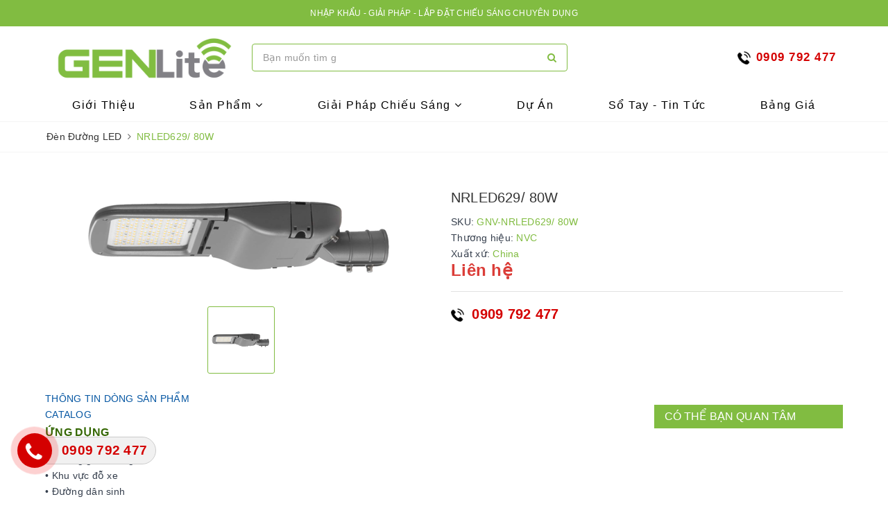

--- FILE ---
content_type: text/html; charset=utf-8
request_url: https://www.google.com/recaptcha/api2/anchor?ar=1&k=6Ldtu4IUAAAAAMQzG1gCw3wFlx_GytlZyLrXcsuK&co=aHR0cHM6Ly9nZW5saXRlLnZuOjQ0Mw..&hl=en&v=PoyoqOPhxBO7pBk68S4YbpHZ&size=invisible&anchor-ms=20000&execute-ms=30000&cb=u90lh4ars6no
body_size: 48932
content:
<!DOCTYPE HTML><html dir="ltr" lang="en"><head><meta http-equiv="Content-Type" content="text/html; charset=UTF-8">
<meta http-equiv="X-UA-Compatible" content="IE=edge">
<title>reCAPTCHA</title>
<style type="text/css">
/* cyrillic-ext */
@font-face {
  font-family: 'Roboto';
  font-style: normal;
  font-weight: 400;
  font-stretch: 100%;
  src: url(//fonts.gstatic.com/s/roboto/v48/KFO7CnqEu92Fr1ME7kSn66aGLdTylUAMa3GUBHMdazTgWw.woff2) format('woff2');
  unicode-range: U+0460-052F, U+1C80-1C8A, U+20B4, U+2DE0-2DFF, U+A640-A69F, U+FE2E-FE2F;
}
/* cyrillic */
@font-face {
  font-family: 'Roboto';
  font-style: normal;
  font-weight: 400;
  font-stretch: 100%;
  src: url(//fonts.gstatic.com/s/roboto/v48/KFO7CnqEu92Fr1ME7kSn66aGLdTylUAMa3iUBHMdazTgWw.woff2) format('woff2');
  unicode-range: U+0301, U+0400-045F, U+0490-0491, U+04B0-04B1, U+2116;
}
/* greek-ext */
@font-face {
  font-family: 'Roboto';
  font-style: normal;
  font-weight: 400;
  font-stretch: 100%;
  src: url(//fonts.gstatic.com/s/roboto/v48/KFO7CnqEu92Fr1ME7kSn66aGLdTylUAMa3CUBHMdazTgWw.woff2) format('woff2');
  unicode-range: U+1F00-1FFF;
}
/* greek */
@font-face {
  font-family: 'Roboto';
  font-style: normal;
  font-weight: 400;
  font-stretch: 100%;
  src: url(//fonts.gstatic.com/s/roboto/v48/KFO7CnqEu92Fr1ME7kSn66aGLdTylUAMa3-UBHMdazTgWw.woff2) format('woff2');
  unicode-range: U+0370-0377, U+037A-037F, U+0384-038A, U+038C, U+038E-03A1, U+03A3-03FF;
}
/* math */
@font-face {
  font-family: 'Roboto';
  font-style: normal;
  font-weight: 400;
  font-stretch: 100%;
  src: url(//fonts.gstatic.com/s/roboto/v48/KFO7CnqEu92Fr1ME7kSn66aGLdTylUAMawCUBHMdazTgWw.woff2) format('woff2');
  unicode-range: U+0302-0303, U+0305, U+0307-0308, U+0310, U+0312, U+0315, U+031A, U+0326-0327, U+032C, U+032F-0330, U+0332-0333, U+0338, U+033A, U+0346, U+034D, U+0391-03A1, U+03A3-03A9, U+03B1-03C9, U+03D1, U+03D5-03D6, U+03F0-03F1, U+03F4-03F5, U+2016-2017, U+2034-2038, U+203C, U+2040, U+2043, U+2047, U+2050, U+2057, U+205F, U+2070-2071, U+2074-208E, U+2090-209C, U+20D0-20DC, U+20E1, U+20E5-20EF, U+2100-2112, U+2114-2115, U+2117-2121, U+2123-214F, U+2190, U+2192, U+2194-21AE, U+21B0-21E5, U+21F1-21F2, U+21F4-2211, U+2213-2214, U+2216-22FF, U+2308-230B, U+2310, U+2319, U+231C-2321, U+2336-237A, U+237C, U+2395, U+239B-23B7, U+23D0, U+23DC-23E1, U+2474-2475, U+25AF, U+25B3, U+25B7, U+25BD, U+25C1, U+25CA, U+25CC, U+25FB, U+266D-266F, U+27C0-27FF, U+2900-2AFF, U+2B0E-2B11, U+2B30-2B4C, U+2BFE, U+3030, U+FF5B, U+FF5D, U+1D400-1D7FF, U+1EE00-1EEFF;
}
/* symbols */
@font-face {
  font-family: 'Roboto';
  font-style: normal;
  font-weight: 400;
  font-stretch: 100%;
  src: url(//fonts.gstatic.com/s/roboto/v48/KFO7CnqEu92Fr1ME7kSn66aGLdTylUAMaxKUBHMdazTgWw.woff2) format('woff2');
  unicode-range: U+0001-000C, U+000E-001F, U+007F-009F, U+20DD-20E0, U+20E2-20E4, U+2150-218F, U+2190, U+2192, U+2194-2199, U+21AF, U+21E6-21F0, U+21F3, U+2218-2219, U+2299, U+22C4-22C6, U+2300-243F, U+2440-244A, U+2460-24FF, U+25A0-27BF, U+2800-28FF, U+2921-2922, U+2981, U+29BF, U+29EB, U+2B00-2BFF, U+4DC0-4DFF, U+FFF9-FFFB, U+10140-1018E, U+10190-1019C, U+101A0, U+101D0-101FD, U+102E0-102FB, U+10E60-10E7E, U+1D2C0-1D2D3, U+1D2E0-1D37F, U+1F000-1F0FF, U+1F100-1F1AD, U+1F1E6-1F1FF, U+1F30D-1F30F, U+1F315, U+1F31C, U+1F31E, U+1F320-1F32C, U+1F336, U+1F378, U+1F37D, U+1F382, U+1F393-1F39F, U+1F3A7-1F3A8, U+1F3AC-1F3AF, U+1F3C2, U+1F3C4-1F3C6, U+1F3CA-1F3CE, U+1F3D4-1F3E0, U+1F3ED, U+1F3F1-1F3F3, U+1F3F5-1F3F7, U+1F408, U+1F415, U+1F41F, U+1F426, U+1F43F, U+1F441-1F442, U+1F444, U+1F446-1F449, U+1F44C-1F44E, U+1F453, U+1F46A, U+1F47D, U+1F4A3, U+1F4B0, U+1F4B3, U+1F4B9, U+1F4BB, U+1F4BF, U+1F4C8-1F4CB, U+1F4D6, U+1F4DA, U+1F4DF, U+1F4E3-1F4E6, U+1F4EA-1F4ED, U+1F4F7, U+1F4F9-1F4FB, U+1F4FD-1F4FE, U+1F503, U+1F507-1F50B, U+1F50D, U+1F512-1F513, U+1F53E-1F54A, U+1F54F-1F5FA, U+1F610, U+1F650-1F67F, U+1F687, U+1F68D, U+1F691, U+1F694, U+1F698, U+1F6AD, U+1F6B2, U+1F6B9-1F6BA, U+1F6BC, U+1F6C6-1F6CF, U+1F6D3-1F6D7, U+1F6E0-1F6EA, U+1F6F0-1F6F3, U+1F6F7-1F6FC, U+1F700-1F7FF, U+1F800-1F80B, U+1F810-1F847, U+1F850-1F859, U+1F860-1F887, U+1F890-1F8AD, U+1F8B0-1F8BB, U+1F8C0-1F8C1, U+1F900-1F90B, U+1F93B, U+1F946, U+1F984, U+1F996, U+1F9E9, U+1FA00-1FA6F, U+1FA70-1FA7C, U+1FA80-1FA89, U+1FA8F-1FAC6, U+1FACE-1FADC, U+1FADF-1FAE9, U+1FAF0-1FAF8, U+1FB00-1FBFF;
}
/* vietnamese */
@font-face {
  font-family: 'Roboto';
  font-style: normal;
  font-weight: 400;
  font-stretch: 100%;
  src: url(//fonts.gstatic.com/s/roboto/v48/KFO7CnqEu92Fr1ME7kSn66aGLdTylUAMa3OUBHMdazTgWw.woff2) format('woff2');
  unicode-range: U+0102-0103, U+0110-0111, U+0128-0129, U+0168-0169, U+01A0-01A1, U+01AF-01B0, U+0300-0301, U+0303-0304, U+0308-0309, U+0323, U+0329, U+1EA0-1EF9, U+20AB;
}
/* latin-ext */
@font-face {
  font-family: 'Roboto';
  font-style: normal;
  font-weight: 400;
  font-stretch: 100%;
  src: url(//fonts.gstatic.com/s/roboto/v48/KFO7CnqEu92Fr1ME7kSn66aGLdTylUAMa3KUBHMdazTgWw.woff2) format('woff2');
  unicode-range: U+0100-02BA, U+02BD-02C5, U+02C7-02CC, U+02CE-02D7, U+02DD-02FF, U+0304, U+0308, U+0329, U+1D00-1DBF, U+1E00-1E9F, U+1EF2-1EFF, U+2020, U+20A0-20AB, U+20AD-20C0, U+2113, U+2C60-2C7F, U+A720-A7FF;
}
/* latin */
@font-face {
  font-family: 'Roboto';
  font-style: normal;
  font-weight: 400;
  font-stretch: 100%;
  src: url(//fonts.gstatic.com/s/roboto/v48/KFO7CnqEu92Fr1ME7kSn66aGLdTylUAMa3yUBHMdazQ.woff2) format('woff2');
  unicode-range: U+0000-00FF, U+0131, U+0152-0153, U+02BB-02BC, U+02C6, U+02DA, U+02DC, U+0304, U+0308, U+0329, U+2000-206F, U+20AC, U+2122, U+2191, U+2193, U+2212, U+2215, U+FEFF, U+FFFD;
}
/* cyrillic-ext */
@font-face {
  font-family: 'Roboto';
  font-style: normal;
  font-weight: 500;
  font-stretch: 100%;
  src: url(//fonts.gstatic.com/s/roboto/v48/KFO7CnqEu92Fr1ME7kSn66aGLdTylUAMa3GUBHMdazTgWw.woff2) format('woff2');
  unicode-range: U+0460-052F, U+1C80-1C8A, U+20B4, U+2DE0-2DFF, U+A640-A69F, U+FE2E-FE2F;
}
/* cyrillic */
@font-face {
  font-family: 'Roboto';
  font-style: normal;
  font-weight: 500;
  font-stretch: 100%;
  src: url(//fonts.gstatic.com/s/roboto/v48/KFO7CnqEu92Fr1ME7kSn66aGLdTylUAMa3iUBHMdazTgWw.woff2) format('woff2');
  unicode-range: U+0301, U+0400-045F, U+0490-0491, U+04B0-04B1, U+2116;
}
/* greek-ext */
@font-face {
  font-family: 'Roboto';
  font-style: normal;
  font-weight: 500;
  font-stretch: 100%;
  src: url(//fonts.gstatic.com/s/roboto/v48/KFO7CnqEu92Fr1ME7kSn66aGLdTylUAMa3CUBHMdazTgWw.woff2) format('woff2');
  unicode-range: U+1F00-1FFF;
}
/* greek */
@font-face {
  font-family: 'Roboto';
  font-style: normal;
  font-weight: 500;
  font-stretch: 100%;
  src: url(//fonts.gstatic.com/s/roboto/v48/KFO7CnqEu92Fr1ME7kSn66aGLdTylUAMa3-UBHMdazTgWw.woff2) format('woff2');
  unicode-range: U+0370-0377, U+037A-037F, U+0384-038A, U+038C, U+038E-03A1, U+03A3-03FF;
}
/* math */
@font-face {
  font-family: 'Roboto';
  font-style: normal;
  font-weight: 500;
  font-stretch: 100%;
  src: url(//fonts.gstatic.com/s/roboto/v48/KFO7CnqEu92Fr1ME7kSn66aGLdTylUAMawCUBHMdazTgWw.woff2) format('woff2');
  unicode-range: U+0302-0303, U+0305, U+0307-0308, U+0310, U+0312, U+0315, U+031A, U+0326-0327, U+032C, U+032F-0330, U+0332-0333, U+0338, U+033A, U+0346, U+034D, U+0391-03A1, U+03A3-03A9, U+03B1-03C9, U+03D1, U+03D5-03D6, U+03F0-03F1, U+03F4-03F5, U+2016-2017, U+2034-2038, U+203C, U+2040, U+2043, U+2047, U+2050, U+2057, U+205F, U+2070-2071, U+2074-208E, U+2090-209C, U+20D0-20DC, U+20E1, U+20E5-20EF, U+2100-2112, U+2114-2115, U+2117-2121, U+2123-214F, U+2190, U+2192, U+2194-21AE, U+21B0-21E5, U+21F1-21F2, U+21F4-2211, U+2213-2214, U+2216-22FF, U+2308-230B, U+2310, U+2319, U+231C-2321, U+2336-237A, U+237C, U+2395, U+239B-23B7, U+23D0, U+23DC-23E1, U+2474-2475, U+25AF, U+25B3, U+25B7, U+25BD, U+25C1, U+25CA, U+25CC, U+25FB, U+266D-266F, U+27C0-27FF, U+2900-2AFF, U+2B0E-2B11, U+2B30-2B4C, U+2BFE, U+3030, U+FF5B, U+FF5D, U+1D400-1D7FF, U+1EE00-1EEFF;
}
/* symbols */
@font-face {
  font-family: 'Roboto';
  font-style: normal;
  font-weight: 500;
  font-stretch: 100%;
  src: url(//fonts.gstatic.com/s/roboto/v48/KFO7CnqEu92Fr1ME7kSn66aGLdTylUAMaxKUBHMdazTgWw.woff2) format('woff2');
  unicode-range: U+0001-000C, U+000E-001F, U+007F-009F, U+20DD-20E0, U+20E2-20E4, U+2150-218F, U+2190, U+2192, U+2194-2199, U+21AF, U+21E6-21F0, U+21F3, U+2218-2219, U+2299, U+22C4-22C6, U+2300-243F, U+2440-244A, U+2460-24FF, U+25A0-27BF, U+2800-28FF, U+2921-2922, U+2981, U+29BF, U+29EB, U+2B00-2BFF, U+4DC0-4DFF, U+FFF9-FFFB, U+10140-1018E, U+10190-1019C, U+101A0, U+101D0-101FD, U+102E0-102FB, U+10E60-10E7E, U+1D2C0-1D2D3, U+1D2E0-1D37F, U+1F000-1F0FF, U+1F100-1F1AD, U+1F1E6-1F1FF, U+1F30D-1F30F, U+1F315, U+1F31C, U+1F31E, U+1F320-1F32C, U+1F336, U+1F378, U+1F37D, U+1F382, U+1F393-1F39F, U+1F3A7-1F3A8, U+1F3AC-1F3AF, U+1F3C2, U+1F3C4-1F3C6, U+1F3CA-1F3CE, U+1F3D4-1F3E0, U+1F3ED, U+1F3F1-1F3F3, U+1F3F5-1F3F7, U+1F408, U+1F415, U+1F41F, U+1F426, U+1F43F, U+1F441-1F442, U+1F444, U+1F446-1F449, U+1F44C-1F44E, U+1F453, U+1F46A, U+1F47D, U+1F4A3, U+1F4B0, U+1F4B3, U+1F4B9, U+1F4BB, U+1F4BF, U+1F4C8-1F4CB, U+1F4D6, U+1F4DA, U+1F4DF, U+1F4E3-1F4E6, U+1F4EA-1F4ED, U+1F4F7, U+1F4F9-1F4FB, U+1F4FD-1F4FE, U+1F503, U+1F507-1F50B, U+1F50D, U+1F512-1F513, U+1F53E-1F54A, U+1F54F-1F5FA, U+1F610, U+1F650-1F67F, U+1F687, U+1F68D, U+1F691, U+1F694, U+1F698, U+1F6AD, U+1F6B2, U+1F6B9-1F6BA, U+1F6BC, U+1F6C6-1F6CF, U+1F6D3-1F6D7, U+1F6E0-1F6EA, U+1F6F0-1F6F3, U+1F6F7-1F6FC, U+1F700-1F7FF, U+1F800-1F80B, U+1F810-1F847, U+1F850-1F859, U+1F860-1F887, U+1F890-1F8AD, U+1F8B0-1F8BB, U+1F8C0-1F8C1, U+1F900-1F90B, U+1F93B, U+1F946, U+1F984, U+1F996, U+1F9E9, U+1FA00-1FA6F, U+1FA70-1FA7C, U+1FA80-1FA89, U+1FA8F-1FAC6, U+1FACE-1FADC, U+1FADF-1FAE9, U+1FAF0-1FAF8, U+1FB00-1FBFF;
}
/* vietnamese */
@font-face {
  font-family: 'Roboto';
  font-style: normal;
  font-weight: 500;
  font-stretch: 100%;
  src: url(//fonts.gstatic.com/s/roboto/v48/KFO7CnqEu92Fr1ME7kSn66aGLdTylUAMa3OUBHMdazTgWw.woff2) format('woff2');
  unicode-range: U+0102-0103, U+0110-0111, U+0128-0129, U+0168-0169, U+01A0-01A1, U+01AF-01B0, U+0300-0301, U+0303-0304, U+0308-0309, U+0323, U+0329, U+1EA0-1EF9, U+20AB;
}
/* latin-ext */
@font-face {
  font-family: 'Roboto';
  font-style: normal;
  font-weight: 500;
  font-stretch: 100%;
  src: url(//fonts.gstatic.com/s/roboto/v48/KFO7CnqEu92Fr1ME7kSn66aGLdTylUAMa3KUBHMdazTgWw.woff2) format('woff2');
  unicode-range: U+0100-02BA, U+02BD-02C5, U+02C7-02CC, U+02CE-02D7, U+02DD-02FF, U+0304, U+0308, U+0329, U+1D00-1DBF, U+1E00-1E9F, U+1EF2-1EFF, U+2020, U+20A0-20AB, U+20AD-20C0, U+2113, U+2C60-2C7F, U+A720-A7FF;
}
/* latin */
@font-face {
  font-family: 'Roboto';
  font-style: normal;
  font-weight: 500;
  font-stretch: 100%;
  src: url(//fonts.gstatic.com/s/roboto/v48/KFO7CnqEu92Fr1ME7kSn66aGLdTylUAMa3yUBHMdazQ.woff2) format('woff2');
  unicode-range: U+0000-00FF, U+0131, U+0152-0153, U+02BB-02BC, U+02C6, U+02DA, U+02DC, U+0304, U+0308, U+0329, U+2000-206F, U+20AC, U+2122, U+2191, U+2193, U+2212, U+2215, U+FEFF, U+FFFD;
}
/* cyrillic-ext */
@font-face {
  font-family: 'Roboto';
  font-style: normal;
  font-weight: 900;
  font-stretch: 100%;
  src: url(//fonts.gstatic.com/s/roboto/v48/KFO7CnqEu92Fr1ME7kSn66aGLdTylUAMa3GUBHMdazTgWw.woff2) format('woff2');
  unicode-range: U+0460-052F, U+1C80-1C8A, U+20B4, U+2DE0-2DFF, U+A640-A69F, U+FE2E-FE2F;
}
/* cyrillic */
@font-face {
  font-family: 'Roboto';
  font-style: normal;
  font-weight: 900;
  font-stretch: 100%;
  src: url(//fonts.gstatic.com/s/roboto/v48/KFO7CnqEu92Fr1ME7kSn66aGLdTylUAMa3iUBHMdazTgWw.woff2) format('woff2');
  unicode-range: U+0301, U+0400-045F, U+0490-0491, U+04B0-04B1, U+2116;
}
/* greek-ext */
@font-face {
  font-family: 'Roboto';
  font-style: normal;
  font-weight: 900;
  font-stretch: 100%;
  src: url(//fonts.gstatic.com/s/roboto/v48/KFO7CnqEu92Fr1ME7kSn66aGLdTylUAMa3CUBHMdazTgWw.woff2) format('woff2');
  unicode-range: U+1F00-1FFF;
}
/* greek */
@font-face {
  font-family: 'Roboto';
  font-style: normal;
  font-weight: 900;
  font-stretch: 100%;
  src: url(//fonts.gstatic.com/s/roboto/v48/KFO7CnqEu92Fr1ME7kSn66aGLdTylUAMa3-UBHMdazTgWw.woff2) format('woff2');
  unicode-range: U+0370-0377, U+037A-037F, U+0384-038A, U+038C, U+038E-03A1, U+03A3-03FF;
}
/* math */
@font-face {
  font-family: 'Roboto';
  font-style: normal;
  font-weight: 900;
  font-stretch: 100%;
  src: url(//fonts.gstatic.com/s/roboto/v48/KFO7CnqEu92Fr1ME7kSn66aGLdTylUAMawCUBHMdazTgWw.woff2) format('woff2');
  unicode-range: U+0302-0303, U+0305, U+0307-0308, U+0310, U+0312, U+0315, U+031A, U+0326-0327, U+032C, U+032F-0330, U+0332-0333, U+0338, U+033A, U+0346, U+034D, U+0391-03A1, U+03A3-03A9, U+03B1-03C9, U+03D1, U+03D5-03D6, U+03F0-03F1, U+03F4-03F5, U+2016-2017, U+2034-2038, U+203C, U+2040, U+2043, U+2047, U+2050, U+2057, U+205F, U+2070-2071, U+2074-208E, U+2090-209C, U+20D0-20DC, U+20E1, U+20E5-20EF, U+2100-2112, U+2114-2115, U+2117-2121, U+2123-214F, U+2190, U+2192, U+2194-21AE, U+21B0-21E5, U+21F1-21F2, U+21F4-2211, U+2213-2214, U+2216-22FF, U+2308-230B, U+2310, U+2319, U+231C-2321, U+2336-237A, U+237C, U+2395, U+239B-23B7, U+23D0, U+23DC-23E1, U+2474-2475, U+25AF, U+25B3, U+25B7, U+25BD, U+25C1, U+25CA, U+25CC, U+25FB, U+266D-266F, U+27C0-27FF, U+2900-2AFF, U+2B0E-2B11, U+2B30-2B4C, U+2BFE, U+3030, U+FF5B, U+FF5D, U+1D400-1D7FF, U+1EE00-1EEFF;
}
/* symbols */
@font-face {
  font-family: 'Roboto';
  font-style: normal;
  font-weight: 900;
  font-stretch: 100%;
  src: url(//fonts.gstatic.com/s/roboto/v48/KFO7CnqEu92Fr1ME7kSn66aGLdTylUAMaxKUBHMdazTgWw.woff2) format('woff2');
  unicode-range: U+0001-000C, U+000E-001F, U+007F-009F, U+20DD-20E0, U+20E2-20E4, U+2150-218F, U+2190, U+2192, U+2194-2199, U+21AF, U+21E6-21F0, U+21F3, U+2218-2219, U+2299, U+22C4-22C6, U+2300-243F, U+2440-244A, U+2460-24FF, U+25A0-27BF, U+2800-28FF, U+2921-2922, U+2981, U+29BF, U+29EB, U+2B00-2BFF, U+4DC0-4DFF, U+FFF9-FFFB, U+10140-1018E, U+10190-1019C, U+101A0, U+101D0-101FD, U+102E0-102FB, U+10E60-10E7E, U+1D2C0-1D2D3, U+1D2E0-1D37F, U+1F000-1F0FF, U+1F100-1F1AD, U+1F1E6-1F1FF, U+1F30D-1F30F, U+1F315, U+1F31C, U+1F31E, U+1F320-1F32C, U+1F336, U+1F378, U+1F37D, U+1F382, U+1F393-1F39F, U+1F3A7-1F3A8, U+1F3AC-1F3AF, U+1F3C2, U+1F3C4-1F3C6, U+1F3CA-1F3CE, U+1F3D4-1F3E0, U+1F3ED, U+1F3F1-1F3F3, U+1F3F5-1F3F7, U+1F408, U+1F415, U+1F41F, U+1F426, U+1F43F, U+1F441-1F442, U+1F444, U+1F446-1F449, U+1F44C-1F44E, U+1F453, U+1F46A, U+1F47D, U+1F4A3, U+1F4B0, U+1F4B3, U+1F4B9, U+1F4BB, U+1F4BF, U+1F4C8-1F4CB, U+1F4D6, U+1F4DA, U+1F4DF, U+1F4E3-1F4E6, U+1F4EA-1F4ED, U+1F4F7, U+1F4F9-1F4FB, U+1F4FD-1F4FE, U+1F503, U+1F507-1F50B, U+1F50D, U+1F512-1F513, U+1F53E-1F54A, U+1F54F-1F5FA, U+1F610, U+1F650-1F67F, U+1F687, U+1F68D, U+1F691, U+1F694, U+1F698, U+1F6AD, U+1F6B2, U+1F6B9-1F6BA, U+1F6BC, U+1F6C6-1F6CF, U+1F6D3-1F6D7, U+1F6E0-1F6EA, U+1F6F0-1F6F3, U+1F6F7-1F6FC, U+1F700-1F7FF, U+1F800-1F80B, U+1F810-1F847, U+1F850-1F859, U+1F860-1F887, U+1F890-1F8AD, U+1F8B0-1F8BB, U+1F8C0-1F8C1, U+1F900-1F90B, U+1F93B, U+1F946, U+1F984, U+1F996, U+1F9E9, U+1FA00-1FA6F, U+1FA70-1FA7C, U+1FA80-1FA89, U+1FA8F-1FAC6, U+1FACE-1FADC, U+1FADF-1FAE9, U+1FAF0-1FAF8, U+1FB00-1FBFF;
}
/* vietnamese */
@font-face {
  font-family: 'Roboto';
  font-style: normal;
  font-weight: 900;
  font-stretch: 100%;
  src: url(//fonts.gstatic.com/s/roboto/v48/KFO7CnqEu92Fr1ME7kSn66aGLdTylUAMa3OUBHMdazTgWw.woff2) format('woff2');
  unicode-range: U+0102-0103, U+0110-0111, U+0128-0129, U+0168-0169, U+01A0-01A1, U+01AF-01B0, U+0300-0301, U+0303-0304, U+0308-0309, U+0323, U+0329, U+1EA0-1EF9, U+20AB;
}
/* latin-ext */
@font-face {
  font-family: 'Roboto';
  font-style: normal;
  font-weight: 900;
  font-stretch: 100%;
  src: url(//fonts.gstatic.com/s/roboto/v48/KFO7CnqEu92Fr1ME7kSn66aGLdTylUAMa3KUBHMdazTgWw.woff2) format('woff2');
  unicode-range: U+0100-02BA, U+02BD-02C5, U+02C7-02CC, U+02CE-02D7, U+02DD-02FF, U+0304, U+0308, U+0329, U+1D00-1DBF, U+1E00-1E9F, U+1EF2-1EFF, U+2020, U+20A0-20AB, U+20AD-20C0, U+2113, U+2C60-2C7F, U+A720-A7FF;
}
/* latin */
@font-face {
  font-family: 'Roboto';
  font-style: normal;
  font-weight: 900;
  font-stretch: 100%;
  src: url(//fonts.gstatic.com/s/roboto/v48/KFO7CnqEu92Fr1ME7kSn66aGLdTylUAMa3yUBHMdazQ.woff2) format('woff2');
  unicode-range: U+0000-00FF, U+0131, U+0152-0153, U+02BB-02BC, U+02C6, U+02DA, U+02DC, U+0304, U+0308, U+0329, U+2000-206F, U+20AC, U+2122, U+2191, U+2193, U+2212, U+2215, U+FEFF, U+FFFD;
}

</style>
<link rel="stylesheet" type="text/css" href="https://www.gstatic.com/recaptcha/releases/PoyoqOPhxBO7pBk68S4YbpHZ/styles__ltr.css">
<script nonce="6ijFosh-e61JVTzNp9JU4Q" type="text/javascript">window['__recaptcha_api'] = 'https://www.google.com/recaptcha/api2/';</script>
<script type="text/javascript" src="https://www.gstatic.com/recaptcha/releases/PoyoqOPhxBO7pBk68S4YbpHZ/recaptcha__en.js" nonce="6ijFosh-e61JVTzNp9JU4Q">
      
    </script></head>
<body><div id="rc-anchor-alert" class="rc-anchor-alert"></div>
<input type="hidden" id="recaptcha-token" value="[base64]">
<script type="text/javascript" nonce="6ijFosh-e61JVTzNp9JU4Q">
      recaptcha.anchor.Main.init("[\x22ainput\x22,[\x22bgdata\x22,\x22\x22,\[base64]/[base64]/bmV3IFpbdF0obVswXSk6Sz09Mj9uZXcgWlt0XShtWzBdLG1bMV0pOks9PTM/bmV3IFpbdF0obVswXSxtWzFdLG1bMl0pOks9PTQ/[base64]/[base64]/[base64]/[base64]/[base64]/[base64]/[base64]/[base64]/[base64]/[base64]/[base64]/[base64]/[base64]/[base64]\\u003d\\u003d\x22,\[base64]\\u003d\\u003d\x22,\x22YcK5wow7S8Kpw5Arwr7CoR0Vwo5Qw4nDgB/DhjshIMOgFMOEbDdzwoMiXMKYHMOoTRp7L0rDvQ3Dq1rCgx/[base64]/ChMK+LMKgLsOKLwZCwqtwW8OAOm8XwrrDtwLDumR3wqpuET7DisKXAXt/DCXDjcOWwpcdMcKWw5/Ct8O/w5zDgxcVRm3CrsKiwqLDkWcbwpPDrsOMwqA3wqvDjsK/[base64]/Y2wewrDDh14BFjrCp8KbH8KEAVHDssORWcOtXMKLXUXDsjDCssOjaWU4fsOeUsKlwqnDv0TDvXUTworDmsOHc8Ozw6nCn1fDq8Onw7vDoMKRGsOuwqXDhTBVw6RMF8Kzw4fDpHlybVbDlhtDw77CgMK4csOIw6jDg8KeLcKAw6R/csOVcMK0NcKfCmIEwpd5wr9awrBMwpfDunpSwrhoZX7CinEXwp7DlMOBPRwRWlVpVxvDsMOgwr3DhyBow6cCAQp9F35iwr0Yb0ImMnkVBFnCmi5Nw4rDqTDCqcKSw5PCvHJfClU2wqnDvGXCqsO/[base64]/[base64]/[base64]/CgsKzwpnDvwlzw43ChcO7HxZOwrl2w4sGGVXDknJQe8OxwqBhwo3DnxFrwoF9WsOJCsKFwqPCk8K7wq7CjygSwpJ3w7jChcKwwo/[base64]/DmWBZw6ZgUQo4dGjDrsKPw4VITcOxAsOZCcO3D8KSwqHCrTQFw6rCs8K+HMKmw4VMIsOsVzdyAGFZwoxSwpBiPMOdEVDDnRIrAcOBwonDu8Kmw44DLSbDt8O/aUxlFMKKwpHCmMKSw6nDrMOswqDDucOyw5vClXx8R8KPwrsNYhozw6rDphDDg8Oyw7PDhMOJY8OmwoTCgsKRwq/CnSRkwqsUXcO6woFDwoRaw7bDvMObFGPCsnjCtgJtwrcrPMOewpPDj8Kec8OJw4LCuMKmw5x3EDXDvsK0wr3CpsOzSn/DnnFYwqTDijcqw73CmFHCk31hUnFRZ8O8B3dqfkzDi13CncOTwobCsMOyNmTCrknCkzMyfTvCpMOqw5tjwolBwox/woZkTjPCrkDDvMO1dcOqPcKSRTADwpnCiEolw6jCgk/CisOPZcOnZSrCrsORwpzDgcKkw6wjw7fCk8OSwrXCvlpxwpZdE0zDocK8w6bCiMOPWycIHSE0wooLS8KlwrZoCsO4wp/DqcO3wpzDh8Kqw5pVw7jCpsO/[base64]/CqBMLVcKzwot5U3E9UzXCoMKxw4swJMO2esO6RUB6w49awp3CoS3DsMK0wofChMKpw5PDtR4nwpjCj0gcwp3Dp8KOUsKqwojDoMKEVGbCsMKwSsKZOsKaw51YOMOgTmXDqcKbKR3CnMOOw7TDl8KFMcKuw4/[base64]/CtsOhS3ZJw7DCqR9QwqLCksKWWHUac8OcUiLDl8O2wpHDni9FMsKyLX7DpMKxURgiZsOaf21Bw4LDo38Tw7pTL2/Dt8Kewq7DscOpw5DDu8KzVMOEwpLChsKKU8KMw6fDvcKCw6bDpFAdZMO2wqzDh8KWw54uFmdafsOxw6vDrDZJw4tEw7jDtWt5woLDk37CnsK2w7jDjsOKw4LClsKBIMKXI8K0e8Ozw7tdwrRlw6xpwq7CtsOew4clYMKoW3LDoyTCij7DhcKcwp/DuWTCvsKhbRlbUhzClz3DpsOZHMKZYX/CisK/BSwaXMOVUALCoMKydMO5w7hYbCYywqbDtMKjwq3CoVgOwp3CtcKmD8KJeMOseGjCpTA2dHnCnVXCg1jDkTE0w602HcOXwoJqJcO/MMKTIsODw6dSNi3CpMKqw6AMZ8OZwoISw47CtE1xwoTDgR0fImVjKF/ClsO9w4AgwqzDuMOSwqVdw7/Dh2IWw7MBZ8KIZ8KhS8KBwovCrMKANx3ChVwPwoMxwqQewq4ew4BuCMOPw4zDlykcF8OhJX/DscKSCG3Dr2JmdBPDtg/DuBvDgMOawrk/wrIJKFTDh38sw7nChsOcw4k2Q8KaSU3Dsx/DvMKiw6NFfMKSw7paVMKzwq7ChsKQwr7DtsK3w5J6w7IEYcOXwp03wrXCoDhmL8KKw7fCjSclwr/Cn8OaCFdLw4Z5wrLCkcK9wpAdD8OxwqsQworDqsOTBsKwSMO3w51IGTDCncOaw6l/Cy3DiUvCrwcewpnCnEw0w5LCv8OTbsOaFxcPw5nDksK1HBLDqcO+IHjDi33DoCvCtjAmR8OIRcKfW8OTw6Rkw64hw6bDgcKTwpzCgx/CocOUwpASw7nDhgLDmXdpG0s/FhjCgcKYwqQsHsOgwqJbwopUwrIdK8Kqw5/CqsOEbBRXKMOAw5B9w5TCkCpsKsOrAE/CkMOiEsKkVMKFw5xfwpYRfsOXIMOkI8Olw5DClcK3w4nDmMOCHxvCtMOMwrAmw7zDr1kDwp98wrnDiRsbwrXCiUVhwo7DkcKiLk4KHsKww6ZCHn/Dj1HDuMKpwr4RwpfClR3DjsOLw4IFVxoQwr8vwrvCmcOzcsK1wo/DjMKew4c6w5bCrsOxwps2M8KPwpQPw4/CiTBZTApFw7TCiXl6w6jDksK0c8OSwpB7V8OPXMKxw48UwobDu8K/wrXDsS/Dm1nDvgvDn0vCtcKBSkTDn8OLw5lzS3vDhBfCrTjDknPDo10FwoLClsKjOBo6wr8/[base64]/GkwAwrbClV1CI8Oywo3CqMKhYBjDp8K3CE8EwqVLAsOswoPDg8Ocw5tPDG9Vw5NRe8OoUC7DhsKyw5Ajw77DvcKyA8O+OsOJUcO+OMKSw63Du8OzwoDDgy7CgcOQC8OrwoU/UFPDnF3DksOkw6zCsMK3w6rCi33DhsOzwqAuEMKYYsKWcGMSw7NFw7YwSkMZUsO+dD/[base64]/DtMKqw7Vkwqpkwq/[base64]/dMOSwoPDkHMhw48QwqjCvkRGXsKZRwNCw4nCnwvCicOIV8OVbsKlw7/CjMOIDsKHwqHDg8OPwqlhekElw5jCjMOxw4hrYsOGW8KSwrt9J8KZwpFIw6rCksOOYcOvw5/Cs8K7JkHCmRjCv8OWwrvCqsKRMAh4EsKSBcOAwoYgwpQlBE0mAm5ywrHCrAvCusKlTxDDiE3Cg04zVUvDvS8eHMK5YcOaBjnCt1TDp8KXwqtjwrYOBBvCvsKew4sEX1/[base64]/UsODw7DCsm/Cjm0gZj4FZw3DksKZwofDrxwwPcK8QsOuw7fCscKMcsORw6cDEcOOwrkYwoxFwrHCpMKWC8Kjw4nDpMKxBcODw4LDicOuwofDjUzDqHQ+w7JOMsK4wpvCn8K/VMK/[base64]/CpsOvPE5ww5t5MRF8OsOFAcOHScKywoNNw7plPjUpw4XDoXNJwpdpw4XCngk9wr/CmMOowqvCjH5bVgBWdTzCv8KVFkAzw4JmTsOBw7YaXcOnNcOHw4zDlHnCpMOHw4vCrF9Ewq7Dj1rClsKjT8O1w4LDkSQ6w41rKsKbw410MxbCvHVMMMOQwoXDjcKPw4nDsxIpwoM9e3bDggPCtjfDvcOAaVgqwrrDtMKnw5LDosKzw4/[base64]/DjxjClncHwq00NcK9w5fDncKmPiEXwpPCqifCj0N5wpE7w7/[base64]/Dl8Krw4h2RcOwXzvCicK2wqbCoMOeVBPCsyEOccO5w6zCmVnCuX3ChDzCj8KIO8O4w45rJsOFKhEaKsOrw6bDtsKHwr1mflfDocOBw6jCl0vDiTrDrlclOMOmbsKGwo7CucOQwpnDnDbCssKzdcK/AGnDkMK2wqp/[base64]/wr47V8K/VcKafsKRbURrK8ONUnVdGSHCsHrDlD11LcOPw7bDkMOIw7FUN1fDgBgYw7DDn1fCu3RUwrzDtsKKCTbDoXHCq8K4CmfDlW3CmcOxMsKBVcKfw7vDnsKywq0Bw6nCkcObQw7ClDbDnmzCsUU6w4DDnhRQEWkIHMKQfMK3w5zDn8KPH8OCwpobKcO1wo/ChMK0w5HDkMKYwrbCtjPCoArCrRhHLg/DrBvCrFPDvsORKMOzdlQDdizCoMOtblbDqMOCwqLDicK/XmEGwp/DlFPDtcKuw506w5IKL8OMPMKYb8OpNzHDoB7CnsOsDB1EwrZaw7h/wpPDvwgJZE9sBcOfw4sefTPCq8ODf8K4O8OMw7UewrDCryXClE/Cox3DssKzLcK+K3xIGBJgJsKsMMOBQsOfITtCw4fClivCusOPXMK0wr/Cg8OBwoxsRMKOwovCnwzCisKLw77CuU9Iw4huw6bCkMOiw7jDj3/CiDoqwr7DvsKiw5ASw4bDuisQw6PCpXp3ZcOkEMOCwpRow79iwo3Cq8O6Ihdvw59Sw7HCgW/[base64]/[base64]/DqQk6wpZewqsWMknCtW7Dp1DDoRLCiF/DjDzCocKqwoIJw6NFw5jCjntXwqJBwrDChXHCvMKVw7HDlsOyZsOPwqN/VSlXwrfDlcO2wpsow7TCkMKVBm7Dji7Dr27CqMONZ8OewpdmwqtCwpR/[base64]/Cq8O4wqc1MyfDvXxBwqQJw50wL2LDs8OCw7J9ClfCm8OlZHjDmk44wq/Cm3jCgx/DpAkIw7zDvVHDiAh/Skhsw4PCjgPClsKUay9lbMKPIQDCo8Klw4XDmS/CmcKgZTJywrZGwoUISCvCph/[base64]/CqcO/[base64]/CtEBYTMOxPcKzal7CgVAEGW/Dvg/CuMOWwrMmQMOpd8KYw4dbOcKDGMOgw6/CgHbChMOrw7AvRMK2QxE9ecOYw4XDqcK8w5zChWELw4Flw43CqV4sDi5Xw7XClAHDonEQNwoIO0ogw4bDmUVkAwsJVMK6w4J/w7nCpcOXHsOowoVlZ8KrCMKfL2lOw7fCvC/[base64]/Ciyt5GjhJDih8wrvDqQVifjTCl05KwpbCvsO0w4VqM8OFw4rDslofXcOvMC/Dj0vCi3BuwpHCvMOxGyxrw7/DmS3CksObBsKrw7k6w6Y/w5YfDMOPM8Kzwo3DucKdFDJHw6/Dg8KJw4gjdcO+w5bCvDrCmsOVw6AUwpHDvcKcwr3DpsO/wpLDtsOow5J5w6rCrMOSVFBnVsKrwrnDjMKyw4wLPBgCwqRkHx3CvyDDvMO3w5bCssKmcMKWVxHDsHcywrILw5lfwpnCpyvDpsOjTwHDvE7DjsKzwrTDqjTDp2nCjMKrwopqNz7CtEIUwph/[base64]/wpZLw4skwpFIacObfV8xICPClH7Ciz8YdyAdXTzDqcKawo4zw5LDo8OOw5R8woPCqMKPdi8pwqHCnCDCunx0U8O9esKFwrTCgcKNwqDCksOVS17DqMO6Y3vDiBhceUo3wqp7wqYRw4XCosKiwoDCkcKBw5YBbRTDkXkMw7PCgsKmbCVKw4lCwrl/w4nCjcKWw4bDmMOcRG1mwpwxwqtCRBDChcKbw7UNwohjwrJvSQTDscKoADE/Lh/[base64]/Dh8KEV0YQdjM5CAHCnsKgDsOFw5p0PcK5w4VfKVfClBjCgG/CqUXCtcOXchnDisOFGsKaw6IlS8KNARPCq8K5KSAlasKlOC5ow7ZDcMKlUjXDvMOPwqzCkD1qW8KRRQ5jwq4NwqzCmcOZDsKEAMOVw6Zcwp3Dj8KEw73DsH4fIcOTwqRGwqfDj1Exw4vCjBfCnMK+wq1hwrnDoA/DtRthw6V1V8KOw43CjEPDmcK/wrXDtsKEw4wQC8OZwqgREsK3fsKoScKGwo3DmCpow4lwYWYnVDsxaWLCgMKkLxjCtcO/[base64]/Cqhk6TMKGwoN1Lh/DiMOZwpDCpSLCjMOaw43DrxprDCzChS/DssO4w6BHwovCiCwywpTDoBYCw6zDhhcraMKKGMK9HsOAw49ww6fDlcO5ClTDsSHDnQzCmWzDo2LDqT7CiDDCssKrFsKLOcKYQMKfUFnCmVFLwrLCkEB3Ok8xDgDDq03CrRzCo8K/[base64]/w4o7Awh3w5nDjGpZAgLCpEUKA8KHw6Qmwp7ChxAowpjDrC3Dt8OrwpXDucOswo7ClcKdwrFgbMKOICfClsOsGsKKdcKewpkIw47DgVUdwobDimlSw4LDjW9SOhTDim/CjcKTwoTDicOvw4JoPgR8w4/[base64]/DnUgJMh3DmQLCj8OCwo3CisKAw70MHMOqQsO4w4/DkznCtHTChRbDpS/DpGLDq8Oow7x8wpdIw6l+Px7Cg8OGw5nDlsKCw7rDul7DhcKCw6dhEAQUwoYNw6sdYQPCrcOEw5kqw610GBTDpcKpS8KsZkAFwrRMEWPCosKNwonDgsOKRGnCtVbCqMO+VMKKOsKjw6LCn8KWH2hUwqbCqMK5JcKxPGTDi1TCvsOhw6IgA0/Drx/CisOcw7rDgA4DbsOMw6c4w6x2wrEVNUdWMgFFw4fDlhgiNcKnwpZGwps7wr7CoMKaw7PCqmsZwqsLwpQfWUJtw7gCwpoAwqnDhRYVw5nDtMOkw6RlWMOBWsOKwqo5woLCkDbDrsOKw6HDqMK5w6k4T8OewrsmTsOyw7XCg8K0woAYMsKLwq10w7zCuizCoMK9wrF/[base64]/CnMOeHsObG2sJR8K7w6EPw4HDhMOIU8Kvd3/CnBLCoMKNNMO2HsKuw5cQw6HCtCggXMKIw7MZwp5Mwqlfw5law4UQwrzCvsKSam3DkXEjUQPCoF3CmhAeQyQiwqsJw6/DnsO0wog3SMKYKE86FMKVGMO0dsKdwpsmwr1hXMORKl92w5/[base64]/[base64]/RmRzw7UtwrjDs1UKwprChShHSzzDqTTCnCvDmMOVFcOywoVraQ3CoybDmAvCrh7DoWoYwqt6wq5NwoDCiSHDjgnCmsO5YkfCrXbDtsKGKsKCNh5PG3vDnCkwwpHCnMKkw4/CuMObwpDDphHCg3XDrVDDjQjDrMKXVsKyw4wrwqp3STxXwqrDkTxHw748WQU9w4kyA8KpQlfCunpUwrIIRcK/[base64]/wphMS8OSZMK+YzHDocOhM0F8w5TCucKFXMKJFU3DgBfCt8KpS8KiHMOSBMO/wp4Swq/Dtk50wqIEV8O/w7nDs8OzalYKw4/ChsOAfcK0bGQxwqExbMKEwpxhG8KQPMOewqY8w6XCsmYiIsK7I8KJNFrDkcKIW8OXw7jCriU5C1tCKkcuDS0zw7vDlCRMXsOJw43DtsKWw4PDsMOlfsOswpjDpMOnw5/DtQc6S8OgZALDl8KMwosww4XCoMOcE8KHZkfDvSTCsFFHw7vCocKcw7h2FW4FGMOAKnTClsO5w6LDlitvdcOmQCPDulFVw6bChsK4UgHDu1xww6DCsBvCuARXB0/[base64]/DjcOEw6XCpsKew6HDlXnCpkVuH8OWw4ByR8KWbUnClVtbwrvCmsKpwpjDtMOIw7rDqTzCtVnCqsOjw4Byw7/[base64]/GWF9woBaVQplw694wq08QTB5wqnDpMKCw7zCqsKJwqtQS8O3wpvCn8OENhXDrQTCgMO0K8KXSsOPw6PDmMKWbgJdam3CvnwbOMK8XMKdb1sHXF0Qwqsvwr7CicK+QBUwFsKrwpfDh8OACsKkwpjDmcKFIm/DoHxQwpgiAFZyw6ZwwqLDocKhFMK7UiYZTsKYwosSWGRMR0jDl8Ofw5M+w6TDjELDoxUDV19mw5tNw7HDvMKjwowVwrvDrA/CkMOydcO+wqvCicKvbi/CpEbDqcOuwq52TlYEwp8CwqAuw7fCqVTDiTEBF8OWWApwwpHDnCnCoMO5dsKFLsOUR8Ohw4XCqcONw5tnOWpCw7PDnsKzw7HDu8Kpw4IWTsKoScORw5FwwqnDn1/Cn8OHw6PCoV/[base64]/DuwfDo8OxwpDDtQ3CncOJwoJ2wprDnnbDrAE+w5ZoM8KKXMKaeXLDisKuwo8TJcKofDApPcKDwqUxwojDk3/[base64]/PwfDvi5EworDuijCnX0SQEpuw5zCt0d6asOQw7gXw4nDrCsOwr7CnlFrQsO1ccKpCcOYDMOVRmrDjBUcw4/Cvx7DkTBkS8KNw54OwpLDusOxA8OaHHDDn8ORc8OzasO5w5PDkMKDDABVU8O/w6DCl17CtyQuwq0XV8O4wqHCocOoASora8OVw4rDm182WsKBw4rCokPDtsOaw4xZQ3phwrHDuSzCucOBwr57w5fDncKcw47DrRhdYzbCucKfMcOawp/Cr8Kvwq1ow5DCq8KAHHXDnsKeex7CnsKVLi/CqDDDncOZeC/CkDjDmcKsw751OcOiU8KCNMKLWRTDo8KKTsOjFMOJTMK4wrLDrsKgWRN6wp/CksOEKWXCqcOZA8KJBsO0wqpKw55lNcKiw7vDq8OiTsOUGCHCuGXCusOhwpcTwpxQw7FMw4/CunzCqGzCjxvCjTTDqsO/fsO7woPCsMOCwo3Dm8ORw7DDvFYsJsK7JF/[base64]/[base64]/CgnXCmMKHT8OaAsOHfljChHtpw7oBK8OJwq/DuUB4wqUAZ8KPAQfDmcOKw4BWwrTCkW8ew4fCpVx7w5vDsD0Uwp8Qw6ZueUzCgsO/JsOsw44ow7HClMKiw6PCjXjDg8KwcMKsw67DkcOGfMOTwoDClkTDvMOgEV/DhF4OacO9wpjDv8KiLA9iw7tBwq8PE3omYcO/wrDDisK6wp/Cj3/CjsOdw5puOWjCk8KoeMKgw5vCumIzworCjsOqwokSWcOLwowSL8KaET3Ct8O/LAfDglbChy3DlRHDp8OPw5M5wqDDqVcxGhd2w4vDr3DCohF9A2MQUsOMS8KuXnfDjcOHJ2gJIw7DoVrDisOdw6Qpwp7Dv8KQwpkiw4sdw4rCkSbDsMKiQXDChFHCk20MwpDCkMK7w6R5a8KOw4/CgX8Bw7nCoMKtwq4Iw4HCilhNL8KJaQbDlcKpFMOlw7h8w6o7G2XDi8KKPhXCgUpkwok6Y8OHwqbDoyPCo8KxwrRzw6XDvTgywoIrw5/DuBbDnH7DrMKpw73CiR7Dt8K1wqXCrMOfwpw1w4jDsSthfEpFwr9NUcKYTsKBacOxwp5zcj/ChWTCqC/Do8KOd1jDkcKLw7vCsCMrwr7CgsOEJXbCkmBKHsOSTADCgVMGDAlCL8K7fE0lfhbDgm/[base64]/DsMK7AWtiw7LDiQIlw6/Cv3ggw5HCn8KSL8Kxw5VJw4sLeMO2IjXDvsKlacOeTwDDmCBiIW1HOn/DvmpNBDLDjMKZDxYdw5JEwqUpI0w/WMOgw6nCrl3CosKiUyTCvMKAEFkuw49Wwo5iccKcTcO3w6o9wpXCssK+w70Nw7kXwpMpFzPDjVfCtsKVeVR3w73CpQTCg8KbwrBLIMOUw5LCqHE3JMOHCn/[base64]/w53DvMOqeQwhVsO2wpbCoWXCkCJvwr7Dj1thfMK/[base64]/CpC7DkcOQL8O3ZcK/wqnDsBLCm8OQIMOkZX5Vwq3Dh27CnsKowo3DmMKae8OSwrTDvD9mE8KEw6/DlsKqf8Oxw6DCg8OrHMK2wrdew6BXfTQFf8OSG8O1wr1UwoRqwoZ5EnBxBT/DjALDgcOyw5Vvw6oOw53CuH5FAnfDlwE2ZMODSkFQfcO1PcORwqTDhsOyw7PDow4PbsKCw5PDpMODfVTCvBIWw53CpMOOH8KgGWIBwoLDkAE0dxAnw5Nywr4IDcKFFsKURmfDosK4I2/[base64]/[base64]/CoMOEw79FwrLDg8OgP0hHTMKfbibCv2LDrMKXQx5TUk/Dm8KoOzBeUAI3w5Mzw7jDlTvDocKcKMOOfVfDn8KZNQ/DocKAGgYRwo/CuxjDrMODw5PDjsKCw5E0wrDDq8O2ZlHCm2bDuFoswrlkwpDCmD9uw53CpDjDjUB7w4zDjHo8McOOw5bCqCfDnWAcwrgkw4/CmcKUw4UYCHJpLcKVAcK9DsO8w6ZAwqfCssKzw54GLg8aC8K3HCAxFEZ2wrbDkz7ClwNrbkQYw73CgD9qw7bCn2xZwrrDkD/[base64]/DocKoSMKow6/CsMKnDMK4w5TCtwYlwpIKPcKhw4wXwpdHwpDCpMKbFsKBwqB2wrZcQRPDgsOcwrTDsDAlwr7DmMKfEMO6woQXwpfDmm7DkcKXw5zChcKhJUHDuRzDoMKkw5ciwpXCocK4wrBww7cOIEfDqH/[base64]/[base64]/CucOmwrXCssOaMgbCqF/[base64]/CicKBZm/[base64]/DtgTCi8OjwonDjsObGcO7O8Ovwol1HnJOZcKAw6TCoMKzE8OELU98csORw6pkw4PDr2NYwq3DtcOtwqEDwrV6w4LCqybDmmfCo0zCsMK5SMKJSCcQwo/DnibCrDEvWG/[base64]/CowZiworDrsKteDwxFlN9w7cOw4/DnxUdSMKnXjh0wr7Cl8ORAMONZXzDmMOTJMKjwrHDkMOoKCt2KV03w5jCgRFOwqjDqMOYwrXCusOfOiHCklVWW3w5w77DlcOxU29zw7rCnMKUWSI/esKUdDofw71LwoBaAMOiw45RwqHDghjCl8KOAMOLEHAGKXszUcOPw7gwdcOFwrtfwqEnOBgGw4bDkjJwwpTDkRvDu8OFI8Oaw4JxcMODPsO5AcKiwrPDs288wo/DusOHwocGw4LCh8KIw4XCq3/CnsOgw6E0LxbDkMO9VSNMFsKuw5Q9w74JBztOwpEfwqdGRxXDlgwYD8KYFMOwY8KxwoAbw7EDwpXDmkNHT2fCrWQtw7JVLyhULMKjw4DDsG0xT0vCvU3Ch8KBJsOWw7XDsMOCYAYzCStcej/DqXPDrkDDq1ZCw5p4w6MvwqkGalsWB8KpI0d2w5oeFDLCl8O0Vk7ClMKXeMKPSMKEwqLCg8KtwpYYwpZWw6wsS8O8L8KLw7PDisKIw6EXV8O+w6tswpPDm8OmYMKxw6ISwpgTRHh3CTVNwqHDt8K1T8KJw5oIw5jDoMKoBsKcwo/ClGbCuyHCoEo8wp8Pe8OiwrLDvMKSw5zCqBzDtSAME8KxIAhEw4vDncK2Y8OZw45Kw7JywpbDtnbDucO8GsOcTQZvwqhaw7YaSXNBwq1Mw7zDmDssw4hwUMOnwrHDr8Okwr1FacOmTyRpwqMAX8O3w6/DmV/DhWM/Gz9rwoI+wp3DvcKtw6HDqcKzw4rCjMK9fsOEw6HDjQcWYcOPbcKlw6R0w6LDu8KVXk7DocKyLRvCq8K4UMK1PX19w6vChijDknvDpcKiw43ChcKzUGxfIcO/w4VBSE12wqvDrSRVQcKxw5zCssKOB1HDtxxvWwHCvg7Du8K7wqzCjwXCkMK7w6/[base64]/Dg8OlJcO7TkrCqEJvPAHCtAbCulh6LMOiXX1kw5HDtyjCv8OpwowBw75vwqXDmMONw6B+c3DDrMKSwo3CkHXDgsKvIMKaw6rDtBnCmkbDiMKxw53CrGYRF8KuGHjCqAPDqsKqw6nClzxlR2zCsTLDl8OrCsOsw6nDiiTCp3LDhgZsw6PCusKzUl/Dmz05PBTDhsO/TcKKC3bDqzjDlcKIfsKxGMOUw4nDq1Uww5fDnsKaDg8Uw4fDoQDDlnhVw7lvwrDCpHROHl/ClQzCql9pOlzCiBTDsgXDqzLCgS4gISp9NVrDnQknEUQywqBqTcKdA1FZT1jDqkBAwrtzf8O1aMOcfUltZcOmwrTCtUZEasKOdMO/[base64]/wpHCqkQ1wocUwpDDtMO5wrLChMKow6LDoHxpwpzCsh5xMDzCtMKFw4YYMGlxSUvDlRrCpk5JwpB2wprClWE/wrjChzXDtFHDmcK6RCjCo2bDjzc9dxnChsKpUUBkw5zDpHLDqhjDvk9Lw5HDk8Kewo3DlTd1w4kcVcKYLcOxwoLCo8K3DMO7a8ONwrfCt8K5N8OffMORWsKzw5jCncK7w6VRwovDkwZgw4U/wqFAw4c6wpHDnTbDvx/[base64]/CvMOcKMK0wrx2wpbDk1/Cpj9/NFRQw6zDrsOHw53Cp8KFwpQUw7JCNsKJNXfCvcKYw6QRw6zCv2jCmxwew7HDhlpresK7w5TCiWNMwpUzb8Kow515OjJ/IykdRMKQeSISeMOkw4MoaH8+w4lYwo/Co8O5YMO1wpPDskLDiMOGGsKvwoxITMOJw5kYwowDa8OvXsO1d37CqEzDnHbCk8K1QsKPwoMcJsOpw7IaYMK8IcOtXHnDlsOeMRbCuQPDl8KOawzCkA9Qwos1w5HCncKWHl/DtcKaw4cjw6HCpXHCowvCncKdeD0DS8OkMcKew7LCu8KqcsOALi8wKQ0pwoHCjkTCksOjwo/[base64]/CuFRyZgNvSMK1w6NPOcOtw77Dl8KCw4s2FgxNwp3CpCfCkMOpHWtCBRDDpyzDtl0hX2Irw6bConsDdsOXRMOsPwPChcKKwqrDkBbDsMOfMUjDgcKCwpJkw60wcjhRZh/DssO7SsOqdn9bC8O8w7hQwo/DuDXCnmg+wpDDp8OgO8OUVVLDjShUw6VTwrDDnsKhD0rCq1F8DMOTwoDCqMObT8Oew5/CqEvDjzgTXcKgdz1Vc8KDd8O+wr4/[base64]/DhcKRwpBOw7xuKsOlwr/CoiNiVsKLwrx7fVvCqQhsw6PDqjzDisObXcKFDcKIO8OCw7Exw5zCtsKzFsKUwo3Dr8KUWEpqwpAAw7LCn8O6VMO2wr5vwqbDlcKTwqIbWl/CmsKJeMOyJ8Kua2FFwqV1dXs8wrTDgcKAwppMbsKdL8OYAsK6wrjDhFTClh1zw4fCq8OXw5DDrj7CpWkFwpYeR3/CmXdYXsOlw7Rcw6LDl8K8SyQ7W8OvJcOiw4nDnsKTw6/CjcOpLWTDtMORRsONw4TCqRLCusKFX0pawq05wp7DgMOzw5gBDMK4aXjDhsKZw4LCrkfDoMOSbMOpwoBdLD0CDw4mFywAw6fCiMKyXHQyw5zDiRgswrFCbsKHw6vCrsKAw6/[base64]/CnMK6w4NCZFIOw5LClTjCth7Dm8KRwoAVEMOdPUxEw598FMKNwooONcOmw5kawrXCuUnCqsOWCcOXSsKZHcKuUsKcRsKhwrkXAxDDq1zDswoiwrhqwqobc0wmOMKAPMOrD8OQK8OpRsKSw7TCh03DqMO9wqoWZMK/acKwwp8ld8KoRMOuw6zDrBwUwr0ZTjzDhMK/a8OIVsOBwqVew5nCi8OHPRJMfsOFNsOJcMOTHA5qbcKAw4bCkQLDgsODwrR4M8OlO10EZcOIwo3ChcOVQsOnwocpB8OXw7wncFXClHXDlMOxwopOQ8KtwrRvHx9sw7o8A8OVAMOpw7I0ZMK4KmoIwpHCrcOZwr11w4rDssKVBU3CpE/CtGgVOsKIw6Q2wp3CsFEcT2o3F3ciwpoANUNNAcO0OE0/GFTCosKIAsKVwrbDg8Oaw7vDsAITNMKIwr/[base64]/DpcKxwpvCrMObHMKFwp0ya8Kgw7/DiijChsKoK8Kyw7hyw7nDkjAJfzjCsMOGEGZ9DsOXWDhCBTHDoALDicOQw53DqRI3PCcHBw/[base64]/[base64]/Dj2Rnwol2bMKuPcOwc8Kww48KTHBew6XDgcKuB8Knw5nCgcKGYVBUfcOVw5rCt8KUw6nCkcK4NxvCrMKTw4/[base64]/DrcOFc8KIbcOQMncVwpc7w5wvw4fClnwbRyjDr1t2YRFnw5o5Az12w5VmY1vCrcKzNQhnH0h0wqHCvjJiIcKmw6MRwofCr8O2M1Vhw6XDmyhrw5Y4AXbCq3xxOMOjw71zw7nCrsO6CcOTCx3CulZYwq/Dr8K2R1oAw7DCiGYaw5HCnVjDqMKjwoMXO8K/wplGT8O0ERbDqwN/wrFXw7c7w7TClRPDvMOpewjDuy7CmhnDum3Dn2VwwoFmbFbDvj/Du0w0dcK8w4fCpsOcBjnDhhd2w7LDocK6wp5Ubi/DhcOxesKQfMORwq5kFhfCt8K3TA3DpcKpHg9ATsOqw4DChRHCjcKGw5LClAXCgRQbw5zDi8KVVsKDw4XCh8Kmw5HCmV/[base64]/CvcKKw5s2RCQWNMOVVcOSDQwRwpM9DcOuw7LDiBA1DDLCl8K6w7NgFcK5OH/DscKaDmRTwq0xw6zDkUTDjHVAEVDCp8KcNMOUwpsDNyhuG10FbcO1wr12N8OVKMKeRjxCwq7DuMKEwrRZI2rCqSHCssKlLh1gQ8KzDBjCj2TCkF5FVCMZw7fCsMK7wrnConvDtsOJwrEoMsK0w6PCml/DhMKQa8Klwp80GcKRwp/Co1DDnjLCl8KtwpTCmTHCtMKSRMOLw6/Cr0E9GcK4wrldacKGcDZ3X8KQw5YpwrBmw4DDj10qwrbDmnpvX2UoDsKJXQo8OQfDmHpvDAh0DHQ1bDXChhfDoQfDnyvDr8KwaCvDjCnCsFFnw4XCgiUUw4hsw4TCj0bDvA5qVU/CvkMPwovDt13Dl8OBU07DunJawphQK2HCuMKSw7Jfw7nCpA5qLhQLwpsRU8OdOVfDqMOow5gnJ8ODEsKfwoRdwrJewr4bw7PChcKCSRzCkx/[base64]/DmSDDtMOCwoLCrcOFw4zDohfCllhTw7DCizvClF0/wrvDj8KMR8KwwoHDkcOkw6RNwoNUw5zDiHQow60Bw7pdZsKcwqfDlsOsKcOtwp/CjRHCnMO9wpvCmsOuZ3rCscOww5waw4dmw6opw54FwqDDiUrDncKmw4bDmMKFw67DhsOcw41HwqrDjj/DvGECwo/DiQ3Cg8KMKhJFci/DkUDDoFwhAXthw5PCm8KRwo3Dp8KffsO/[base64]/Ci8O0wodhw4kOw5jCjcKKw6QwW8KMMsOWZ8Ojw43Du39ZX1g8wrHCqWR6\x22],null,[\x22conf\x22,null,\x226Ldtu4IUAAAAAMQzG1gCw3wFlx_GytlZyLrXcsuK\x22,0,null,null,null,0,[21,125,63,73,95,87,41,43,42,83,102,105,109,121],[1017145,420],0,null,null,null,null,0,null,0,null,700,1,null,0,\[base64]/76lBhnEnQkZnOKMAhk\\u003d\x22,0,1,null,null,1,null,0,1,null,null,null,0],\x22https://genlite.vn:443\x22,null,[3,1,1],null,null,null,1,3600,[\x22https://www.google.com/intl/en/policies/privacy/\x22,\x22https://www.google.com/intl/en/policies/terms/\x22],\x22+Ywbvd5eX0iMdq6IllEDHMQNxgMM1jQ13+5RKYU+0zs\\u003d\x22,1,0,null,1,1768695592181,0,0,[180,143,198,49],null,[146,238,38],\x22RC-sBNzUoOq0CMGKQ\x22,null,null,null,null,null,\x220dAFcWeA5Rdwqit8BETuOTvEydtyx12tLIst3iUg41fJ50ZyJ5Kvv5b39sCyFWWZtuMoNjTuVfkPCwYBNQZjfVK-2vF9wVY5VNuA\x22,1768778392279]");
    </script></body></html>